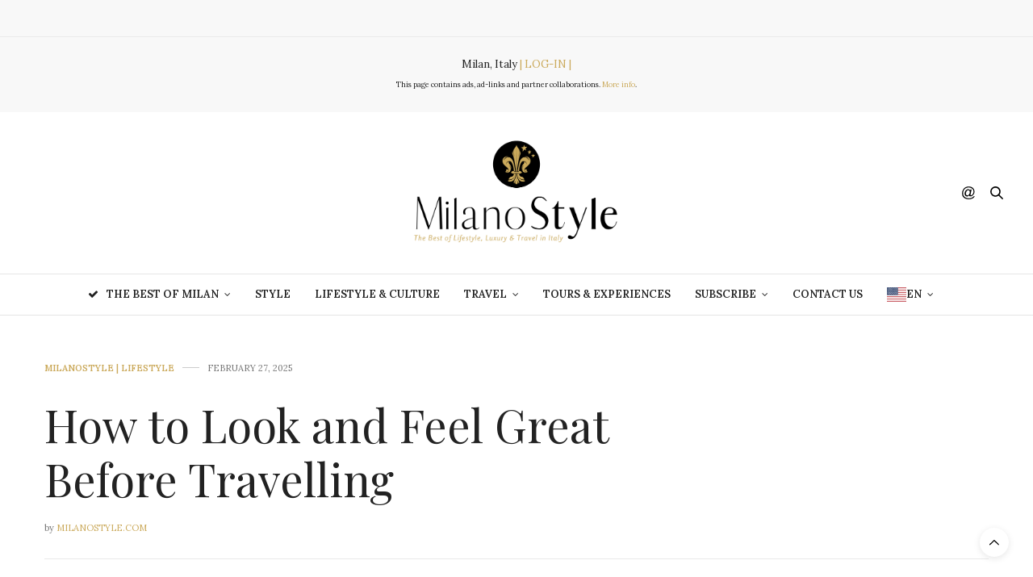

--- FILE ---
content_type: text/html; charset=utf-8
request_url: https://www.google.com/recaptcha/api2/aframe
body_size: 267
content:
<!DOCTYPE HTML><html><head><meta http-equiv="content-type" content="text/html; charset=UTF-8"></head><body><script nonce="mIhcGxJFwVZJgZeIsmA_Ow">/** Anti-fraud and anti-abuse applications only. See google.com/recaptcha */ try{var clients={'sodar':'https://pagead2.googlesyndication.com/pagead/sodar?'};window.addEventListener("message",function(a){try{if(a.source===window.parent){var b=JSON.parse(a.data);var c=clients[b['id']];if(c){var d=document.createElement('img');d.src=c+b['params']+'&rc='+(localStorage.getItem("rc::a")?sessionStorage.getItem("rc::b"):"");window.document.body.appendChild(d);sessionStorage.setItem("rc::e",parseInt(sessionStorage.getItem("rc::e")||0)+1);localStorage.setItem("rc::h",'1769396264318');}}}catch(b){}});window.parent.postMessage("_grecaptcha_ready", "*");}catch(b){}</script></body></html>

--- FILE ---
content_type: application/javascript
request_url: https://js.clickrank.ai/seo/5a5a6ad1-8220-4318-90d1-f267343fdc70/script?1769396260427
body_size: 3283
content:
function perLoadOptimization() {

        var uriHasherMK = function(d){var r = M(V(Y(X(d),8*d.length)));return r.toLowerCase()};function M(d){for(var _,m="0123456789ABCDEF",f="",r=0;r<d.length;r++)_=d.charCodeAt(r),f+=m.charAt(_>>>4&15)+m.charAt(15&_);return f}function X(d){for(var _=Array(d.length>>2),m=0;m<_.length;m++)_[m]=0;for(m=0;m<8*d.length;m+=8)_[m>>5]|=(255&d.charCodeAt(m/8))<<m%32;return _}function V(d){for(var _="",m=0;m<32*d.length;m+=8)_+=String.fromCharCode(d[m>>5]>>>m%32&255);return _}function Y(d,_){d[_>>5]|=128<<_%32,d[14+(_+64>>>9<<4)]=_;for(var m=1732584193,f=-271733879,r=-1732584194,i=271733878,n=0;n<d.length;n+=16){var h=m,t=f,g=r,e=i;f=md5_ii(f=md5_ii(f=md5_ii(f=md5_ii(f=md5_hh(f=md5_hh(f=md5_hh(f=md5_hh(f=md5_gg(f=md5_gg(f=md5_gg(f=md5_gg(f=md5_ff(f=md5_ff(f=md5_ff(f=md5_ff(f,r=md5_ff(r,i=md5_ff(i,m=md5_ff(m,f,r,i,d[n+0],7,-680876936),f,r,d[n+1],12,-389564586),m,f,d[n+2],17,606105819),i,m,d[n+3],22,-1044525330),r=md5_ff(r,i=md5_ff(i,m=md5_ff(m,f,r,i,d[n+4],7,-176418897),f,r,d[n+5],12,1200080426),m,f,d[n+6],17,-1473231341),i,m,d[n+7],22,-45705983),r=md5_ff(r,i=md5_ff(i,m=md5_ff(m,f,r,i,d[n+8],7,1770035416),f,r,d[n+9],12,-1958414417),m,f,d[n+10],17,-42063),i,m,d[n+11],22,-1990404162),r=md5_ff(r,i=md5_ff(i,m=md5_ff(m,f,r,i,d[n+12],7,1804603682),f,r,d[n+13],12,-40341101),m,f,d[n+14],17,-1502002290),i,m,d[n+15],22,1236535329),r=md5_gg(r,i=md5_gg(i,m=md5_gg(m,f,r,i,d[n+1],5,-165796510),f,r,d[n+6],9,-1069501632),m,f,d[n+11],14,643717713),i,m,d[n+0],20,-373897302),r=md5_gg(r,i=md5_gg(i,m=md5_gg(m,f,r,i,d[n+5],5,-701558691),f,r,d[n+10],9,38016083),m,f,d[n+15],14,-660478335),i,m,d[n+4],20,-405537848),r=md5_gg(r,i=md5_gg(i,m=md5_gg(m,f,r,i,d[n+9],5,568446438),f,r,d[n+14],9,-1019803690),m,f,d[n+3],14,-187363961),i,m,d[n+8],20,1163531501),r=md5_gg(r,i=md5_gg(i,m=md5_gg(m,f,r,i,d[n+13],5,-1444681467),f,r,d[n+2],9,-51403784),m,f,d[n+7],14,1735328473),i,m,d[n+12],20,-1926607734),r=md5_hh(r,i=md5_hh(i,m=md5_hh(m,f,r,i,d[n+5],4,-378558),f,r,d[n+8],11,-2022574463),m,f,d[n+11],16,1839030562),i,m,d[n+14],23,-35309556),r=md5_hh(r,i=md5_hh(i,m=md5_hh(m,f,r,i,d[n+1],4,-1530992060),f,r,d[n+4],11,1272893353),m,f,d[n+7],16,-155497632),i,m,d[n+10],23,-1094730640),r=md5_hh(r,i=md5_hh(i,m=md5_hh(m,f,r,i,d[n+13],4,681279174),f,r,d[n+0],11,-358537222),m,f,d[n+3],16,-722521979),i,m,d[n+6],23,76029189),r=md5_hh(r,i=md5_hh(i,m=md5_hh(m,f,r,i,d[n+9],4,-640364487),f,r,d[n+12],11,-421815835),m,f,d[n+15],16,530742520),i,m,d[n+2],23,-995338651),r=md5_ii(r,i=md5_ii(i,m=md5_ii(m,f,r,i,d[n+0],6,-198630844),f,r,d[n+7],10,1126891415),m,f,d[n+14],15,-1416354905),i,m,d[n+5],21,-57434055),r=md5_ii(r,i=md5_ii(i,m=md5_ii(m,f,r,i,d[n+12],6,1700485571),f,r,d[n+3],10,-1894986606),m,f,d[n+10],15,-1051523),i,m,d[n+1],21,-2054922799),r=md5_ii(r,i=md5_ii(i,m=md5_ii(m,f,r,i,d[n+8],6,1873313359),f,r,d[n+15],10,-30611744),m,f,d[n+6],15,-1560198380),i,m,d[n+13],21,1309151649),r=md5_ii(r,i=md5_ii(i,m=md5_ii(m,f,r,i,d[n+4],6,-145523070),f,r,d[n+11],10,-1120210379),m,f,d[n+2],15,718787259),i,m,d[n+9],21,-343485551),m=safe_add(m,h),f=safe_add(f,t),r=safe_add(r,g),i=safe_add(i,e)}return Array(m,f,r,i)}function md5_cmn(d,_,m,f,r,i){return safe_add(bit_rol(safe_add(safe_add(_,d),safe_add(f,i)),r),m)}function md5_ff(d,_,m,f,r,i,n){return md5_cmn(_&m|~_&f,d,_,r,i,n)}function md5_gg(d,_,m,f,r,i,n){return md5_cmn(_&f|m&~f,d,_,r,i,n)}function md5_hh(d,_,m,f,r,i,n){return md5_cmn(_^m^f,d,_,r,i,n)}function md5_ii(d,_,m,f,r,i,n){return md5_cmn(m^(_|~f),d,_,r,i,n)}function safe_add(d,_){var m=(65535&d)+(65535&_);return(d>>16)+(_>>16)+(m>>16)<<16|65535&m}function bit_rol(d,_){return d<<_|d>>>32-_}


                var e = {
                        uris: encodeURIComponent(window.location.href)
                    },
                    t = new XMLHttpRequest;
                t.open("POST", "https://js.clickrank.ai/seo/5a5a6ad1-8220-4318-90d1-f267343fdc70/optimization", !0), t.setRequestHeader("Content-Type", "application/x-www-form-urlencoded; charset=UTF-8"), t.onreadystatechange = function () {


                    if (4 === t.readyState && 200 === t.status) {

                            var x = JSON.parse(t.response);
                            var e = x["p"];
                            if (e) {
                                if (e.title) {
                                    document.title = e.title
                                }
                                if (e.description) {
                                    var n = document.querySelector('meta[name="description"]');
                                    if (n) {
                                        n.content = e.description;
                                    } else {
                                        var i = document.createElement("meta");
                                        i.name = "description", i.content = e.description, document.getElementsByTagName("head")[0].appendChild(i)
                                    }
                                }
                                if (e.images) {

                                    var obj = e.images;
                                    Object.keys(obj).forEach(function (k) {
                                        [].forEach.call(document.querySelectorAll('img[src="' + k + '"]'), function (cb) {
                                            cb.alt = obj[k];
                                            cb.title = obj[k];
                                        });
                                    });
                                    Object.keys(obj).forEach(function (k) {
                                        [].forEach.call(document.querySelectorAll('img[data-lazy-src="' + k + '"]'), function (cb) {
                                            cb.alt = obj[k];
                                            cb.title = obj[k];
                                        });
                                    });
                                }
                                if (e.schema) {
                                    var structuredData = document.createElement("script");
                                    structuredData.type = "application/ld+json";
                                    structuredData.innerHTML = e.schema;
                                    document.head.appendChild(structuredData);
                                }

                                if (e.internal_links) {
                                    var il = e.internal_links;
                                    console.log(il);

                                    Object.keys(il).forEach(function (k) {

                                        var aR = Array.from(document.querySelectorAll("p")).find(el => el.textContent.includes(il[k]));

                                        if (aR) {

                                            var nR = aR.innerHTML;
                                            nR = nR.replace(il[k], "<a title='" + il[k] + "' href='" + k + "'>" + il[k] + "</a>")
                                            aR.innerHTML = nR;
                                        }

                                    });


                                }

                                if (e.canonical) {
                                    var canonicalAi = document.createElement("link");
                                    canonicalAi.rel = "canonical";
                                    canonicalAi.href = decodeURIComponent(window.location.href);
                                    document.head.appendChild(canonicalAi);
                                }
                                if (e.h1_fix_duplicate) {
                                    [].forEach.call(document.querySelectorAll("h1"), function (hx, i) {
                                        if (i != 0) {
                                            hx.outerHTML = "<h2>" + hx.innerHTML + "</h2>";
                                        }

                                    });

                                }

                                if (e.link_titles_fix) {
                                    [].forEach.call(document.querySelectorAll("a"), function (hr, i) {

                                        if (hr.innerText) {
                                            hr.title = hr.innerText;
                                        }

                                    });

                                }

                                if (e.content) {
                                    var co = e.content;

                                    Object.keys(co).forEach(function (c) {

                                    if(co[c].internal_links){

                                      var intlin = co[c].internal_links;
                                        Object.keys(intlin).forEach(function (lin) {

                                        console.log(intlin);
                                        var aRInt = Array.from(document.querySelectorAll("p")).find(el => el.textContent.includes(c));

                                            if (aRInt) {
                                            var newInternal="<p > " +intlin[lin].call_to_action +" <a style='margin: 0;' title='" + intlin[lin].anchor_text + "' href='" + lin + "'>"+ intlin[lin].anchor_text + "</a></p>"
                                                aRInt.outerHTML=aRInt.outerHTML + newInternal

                                            }


                                         });
                                    }

                                    if(co[c].text){

                                    var orignalText= co[c].text.original;
var suggestedText= co[c].text.suggested;
const firstThreeWords = orignalText.split(" ").slice(0, 3).join(" ");
const firstsixWords = orignalText.split(" ").slice(3, 3).join(" ");
const lastThreeWords = orignalText.split(" ").slice(-3).join(" ");

const treeWalker = document.createTreeWalker(document.body, NodeFilter.SHOW_TEXT);
while (treeWalker.nextNode()) {
    const node = treeWalker.currentNode;
    var nodeText = node.textContent;

    if (nodeText.includes(firstThreeWords) && nodeText.includes(lastThreeWords)&& nodeText.includes(firstsixWords)) {
        node.textContent = suggestedText;
    }

}

                                    }

                                    });

                                }

                                if (e.heading) {
                                    var he = e.heading;
                                    Object.keys(he).forEach(function (h) {

                                        var aR = Array.from(document.querySelectorAll("h"+he[h].level)).find(el => el.textContent.includes(h));
                                        if (aR) {
                                        console.log(1);
                                        aR.innerHTML=he[h].text;
                                        }

                                    });

                                }
                            }

                            if (x["g"]) {
                                var obj = x["g"];
                                Object.keys(obj).forEach(function (k) {
                                    [].forEach.call(document.querySelectorAll('img[src="' + k + '"]'), function (cb) {
                                        cb.alt = obj[k];
                                        cb.title = obj[k];
                                    });
                                });
                                Object.keys(obj).forEach(function (k) {
                                    [].forEach.call(document.querySelectorAll('img[data-lazy-src="' + k + '"]'), function (cb) {
                                        cb.alt = obj[k];
                                        cb.title = obj[k];
                                    });
                                });

                            }

                        }
                    }, t.send(JSON.stringify(e));


                }
    perLoadOptimization();

--- FILE ---
content_type: text/plain
request_url: https://www.google-analytics.com/j/collect?v=1&_v=j102&a=1113220386&t=pageview&_s=1&dl=https%3A%2F%2Fmilanostyle.com%2Fhow-to-look-and-feel-great-before-travelling%2F&ul=en-us%40posix&dt=How%20to%20Look%20and%20Feel%20Great%20Before%20Travelling%20%7C%20MilanoStyle.com&sr=1280x720&vp=1280x720&_u=YADAAEABAAAAACAAI~&jid=1538402049&gjid=469750020&cid=2041794808.1769396261&tid=UA-10728512-2&_gid=458223652.1769396263&_r=1&_slc=1&gtm=45He61m0n81N2H422Gza200&gcd=13l3l3l3l1l1&dma=0&tag_exp=103116026~103200004~104527906~104528500~104684208~104684211~105391253~115938466~115938469~116682876~117041588~117099529~117223564&z=622973858
body_size: -565
content:
2,cG-WP10STRFT7